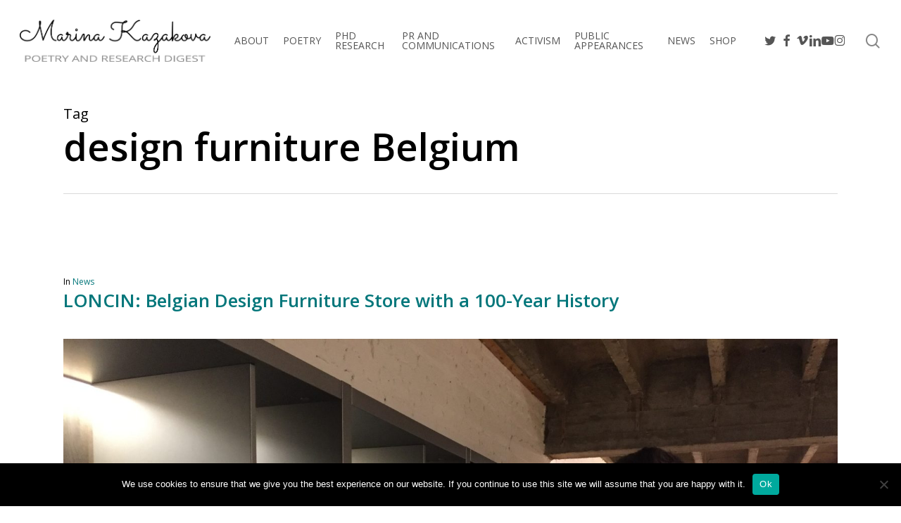

--- FILE ---
content_type: text/html; charset=UTF-8
request_url: https://marinakazakova.eu/tag/design-furniture-belgium/
body_size: 21389
content:
<!doctype html>
<html lang="en-US" class="no-js">
<head>
	<meta charset="UTF-8">
	<meta name="viewport" content="width=device-width, initial-scale=1, maximum-scale=1, user-scalable=0" /><meta name='robots' content='index, follow, max-image-preview:large, max-snippet:-1, max-video-preview:-1' />

	<!-- This site is optimized with the Yoast SEO plugin v26.8 - https://yoast.com/product/yoast-seo-wordpress/ -->
	<title>design furniture Belgium Archives - Marina Kazakova</title>
	<link rel="canonical" href="https://marinakazakova.eu/tag/design-furniture-belgium/" />
	<meta property="og:locale" content="en_US" />
	<meta property="og:type" content="article" />
	<meta property="og:title" content="design furniture Belgium Archives - Marina Kazakova" />
	<meta property="og:url" content="https://marinakazakova.eu/tag/design-furniture-belgium/" />
	<meta property="og:site_name" content="Marina Kazakova" />
	<meta name="twitter:card" content="summary_large_image" />
	<script type="application/ld+json" class="yoast-schema-graph">{"@context":"https://schema.org","@graph":[{"@type":"CollectionPage","@id":"https://marinakazakova.eu/tag/design-furniture-belgium/","url":"https://marinakazakova.eu/tag/design-furniture-belgium/","name":"design furniture Belgium Archives - Marina Kazakova","isPartOf":{"@id":"https://marinakazakova.eu/#website"},"primaryImageOfPage":{"@id":"https://marinakazakova.eu/tag/design-furniture-belgium/#primaryimage"},"image":{"@id":"https://marinakazakova.eu/tag/design-furniture-belgium/#primaryimage"},"thumbnailUrl":"https://marinakazakova.eu/wp-content/uploads/2016/11/IMG_7307-scaled.jpg","breadcrumb":{"@id":"https://marinakazakova.eu/tag/design-furniture-belgium/#breadcrumb"},"inLanguage":"en-US"},{"@type":"ImageObject","inLanguage":"en-US","@id":"https://marinakazakova.eu/tag/design-furniture-belgium/#primaryimage","url":"https://marinakazakova.eu/wp-content/uploads/2016/11/IMG_7307-scaled.jpg","contentUrl":"https://marinakazakova.eu/wp-content/uploads/2016/11/IMG_7307-scaled.jpg","width":2560,"height":1920,"caption":"Glen Loncin/Courtesy Loncin"},{"@type":"BreadcrumbList","@id":"https://marinakazakova.eu/tag/design-furniture-belgium/#breadcrumb","itemListElement":[{"@type":"ListItem","position":1,"name":"Home","item":"https://marinakazakova.eu/"},{"@type":"ListItem","position":2,"name":"design furniture Belgium"}]},{"@type":"WebSite","@id":"https://marinakazakova.eu/#website","url":"https://marinakazakova.eu/","name":"Marina Kazakova","description":"Poetry and Research Digest of Marina Kazakova","potentialAction":[{"@type":"SearchAction","target":{"@type":"EntryPoint","urlTemplate":"https://marinakazakova.eu/?s={search_term_string}"},"query-input":{"@type":"PropertyValueSpecification","valueRequired":true,"valueName":"search_term_string"}}],"inLanguage":"en-US"}]}</script>
	<!-- / Yoast SEO plugin. -->


<link rel='dns-prefetch' href='//fonts.googleapis.com' />
<link rel="alternate" type="application/rss+xml" title="Marina Kazakova &raquo; Feed" href="https://marinakazakova.eu/feed/" />
<link rel="alternate" type="application/rss+xml" title="Marina Kazakova &raquo; Comments Feed" href="https://marinakazakova.eu/comments/feed/" />
<link rel="alternate" type="text/calendar" title="Marina Kazakova &raquo; iCal Feed" href="https://marinakazakova.eu/event-calendar/?ical=1" />
<link rel="alternate" type="application/rss+xml" title="Marina Kazakova &raquo; design furniture Belgium Tag Feed" href="https://marinakazakova.eu/tag/design-furniture-belgium/feed/" />
		<!-- This site uses the Google Analytics by ExactMetrics plugin v8.11.1 - Using Analytics tracking - https://www.exactmetrics.com/ -->
							<script src="//www.googletagmanager.com/gtag/js?id=G-3QWL1VZJYW"  data-cfasync="false" data-wpfc-render="false" type="text/javascript" async></script>
			<script data-cfasync="false" data-wpfc-render="false" type="text/javascript">
				var em_version = '8.11.1';
				var em_track_user = true;
				var em_no_track_reason = '';
								var ExactMetricsDefaultLocations = {"page_location":"https:\/\/marinakazakova.eu\/tag\/design-furniture-belgium\/"};
								if ( typeof ExactMetricsPrivacyGuardFilter === 'function' ) {
					var ExactMetricsLocations = (typeof ExactMetricsExcludeQuery === 'object') ? ExactMetricsPrivacyGuardFilter( ExactMetricsExcludeQuery ) : ExactMetricsPrivacyGuardFilter( ExactMetricsDefaultLocations );
				} else {
					var ExactMetricsLocations = (typeof ExactMetricsExcludeQuery === 'object') ? ExactMetricsExcludeQuery : ExactMetricsDefaultLocations;
				}

								var disableStrs = [
										'ga-disable-G-3QWL1VZJYW',
									];

				/* Function to detect opted out users */
				function __gtagTrackerIsOptedOut() {
					for (var index = 0; index < disableStrs.length; index++) {
						if (document.cookie.indexOf(disableStrs[index] + '=true') > -1) {
							return true;
						}
					}

					return false;
				}

				/* Disable tracking if the opt-out cookie exists. */
				if (__gtagTrackerIsOptedOut()) {
					for (var index = 0; index < disableStrs.length; index++) {
						window[disableStrs[index]] = true;
					}
				}

				/* Opt-out function */
				function __gtagTrackerOptout() {
					for (var index = 0; index < disableStrs.length; index++) {
						document.cookie = disableStrs[index] + '=true; expires=Thu, 31 Dec 2099 23:59:59 UTC; path=/';
						window[disableStrs[index]] = true;
					}
				}

				if ('undefined' === typeof gaOptout) {
					function gaOptout() {
						__gtagTrackerOptout();
					}
				}
								window.dataLayer = window.dataLayer || [];

				window.ExactMetricsDualTracker = {
					helpers: {},
					trackers: {},
				};
				if (em_track_user) {
					function __gtagDataLayer() {
						dataLayer.push(arguments);
					}

					function __gtagTracker(type, name, parameters) {
						if (!parameters) {
							parameters = {};
						}

						if (parameters.send_to) {
							__gtagDataLayer.apply(null, arguments);
							return;
						}

						if (type === 'event') {
														parameters.send_to = exactmetrics_frontend.v4_id;
							var hookName = name;
							if (typeof parameters['event_category'] !== 'undefined') {
								hookName = parameters['event_category'] + ':' + name;
							}

							if (typeof ExactMetricsDualTracker.trackers[hookName] !== 'undefined') {
								ExactMetricsDualTracker.trackers[hookName](parameters);
							} else {
								__gtagDataLayer('event', name, parameters);
							}
							
						} else {
							__gtagDataLayer.apply(null, arguments);
						}
					}

					__gtagTracker('js', new Date());
					__gtagTracker('set', {
						'developer_id.dNDMyYj': true,
											});
					if ( ExactMetricsLocations.page_location ) {
						__gtagTracker('set', ExactMetricsLocations);
					}
										__gtagTracker('config', 'G-3QWL1VZJYW', {"forceSSL":"true","link_attribution":"true"} );
										window.gtag = __gtagTracker;										(function () {
						/* https://developers.google.com/analytics/devguides/collection/analyticsjs/ */
						/* ga and __gaTracker compatibility shim. */
						var noopfn = function () {
							return null;
						};
						var newtracker = function () {
							return new Tracker();
						};
						var Tracker = function () {
							return null;
						};
						var p = Tracker.prototype;
						p.get = noopfn;
						p.set = noopfn;
						p.send = function () {
							var args = Array.prototype.slice.call(arguments);
							args.unshift('send');
							__gaTracker.apply(null, args);
						};
						var __gaTracker = function () {
							var len = arguments.length;
							if (len === 0) {
								return;
							}
							var f = arguments[len - 1];
							if (typeof f !== 'object' || f === null || typeof f.hitCallback !== 'function') {
								if ('send' === arguments[0]) {
									var hitConverted, hitObject = false, action;
									if ('event' === arguments[1]) {
										if ('undefined' !== typeof arguments[3]) {
											hitObject = {
												'eventAction': arguments[3],
												'eventCategory': arguments[2],
												'eventLabel': arguments[4],
												'value': arguments[5] ? arguments[5] : 1,
											}
										}
									}
									if ('pageview' === arguments[1]) {
										if ('undefined' !== typeof arguments[2]) {
											hitObject = {
												'eventAction': 'page_view',
												'page_path': arguments[2],
											}
										}
									}
									if (typeof arguments[2] === 'object') {
										hitObject = arguments[2];
									}
									if (typeof arguments[5] === 'object') {
										Object.assign(hitObject, arguments[5]);
									}
									if ('undefined' !== typeof arguments[1].hitType) {
										hitObject = arguments[1];
										if ('pageview' === hitObject.hitType) {
											hitObject.eventAction = 'page_view';
										}
									}
									if (hitObject) {
										action = 'timing' === arguments[1].hitType ? 'timing_complete' : hitObject.eventAction;
										hitConverted = mapArgs(hitObject);
										__gtagTracker('event', action, hitConverted);
									}
								}
								return;
							}

							function mapArgs(args) {
								var arg, hit = {};
								var gaMap = {
									'eventCategory': 'event_category',
									'eventAction': 'event_action',
									'eventLabel': 'event_label',
									'eventValue': 'event_value',
									'nonInteraction': 'non_interaction',
									'timingCategory': 'event_category',
									'timingVar': 'name',
									'timingValue': 'value',
									'timingLabel': 'event_label',
									'page': 'page_path',
									'location': 'page_location',
									'title': 'page_title',
									'referrer' : 'page_referrer',
								};
								for (arg in args) {
																		if (!(!args.hasOwnProperty(arg) || !gaMap.hasOwnProperty(arg))) {
										hit[gaMap[arg]] = args[arg];
									} else {
										hit[arg] = args[arg];
									}
								}
								return hit;
							}

							try {
								f.hitCallback();
							} catch (ex) {
							}
						};
						__gaTracker.create = newtracker;
						__gaTracker.getByName = newtracker;
						__gaTracker.getAll = function () {
							return [];
						};
						__gaTracker.remove = noopfn;
						__gaTracker.loaded = true;
						window['__gaTracker'] = __gaTracker;
					})();
									} else {
										console.log("");
					(function () {
						function __gtagTracker() {
							return null;
						}

						window['__gtagTracker'] = __gtagTracker;
						window['gtag'] = __gtagTracker;
					})();
									}
			</script>
							<!-- / Google Analytics by ExactMetrics -->
		<style id='wp-img-auto-sizes-contain-inline-css' type='text/css'>
img:is([sizes=auto i],[sizes^="auto," i]){contain-intrinsic-size:3000px 1500px}
/*# sourceURL=wp-img-auto-sizes-contain-inline-css */
</style>
<style id='wp-emoji-styles-inline-css' type='text/css'>

	img.wp-smiley, img.emoji {
		display: inline !important;
		border: none !important;
		box-shadow: none !important;
		height: 1em !important;
		width: 1em !important;
		margin: 0 0.07em !important;
		vertical-align: -0.1em !important;
		background: none !important;
		padding: 0 !important;
	}
/*# sourceURL=wp-emoji-styles-inline-css */
</style>
<link rel='stylesheet' id='wp-block-library-css' href='https://marinakazakova.eu/wp-includes/css/dist/block-library/style.min.css?ver=6.9' type='text/css' media='all' />
<style id='global-styles-inline-css' type='text/css'>
:root{--wp--preset--aspect-ratio--square: 1;--wp--preset--aspect-ratio--4-3: 4/3;--wp--preset--aspect-ratio--3-4: 3/4;--wp--preset--aspect-ratio--3-2: 3/2;--wp--preset--aspect-ratio--2-3: 2/3;--wp--preset--aspect-ratio--16-9: 16/9;--wp--preset--aspect-ratio--9-16: 9/16;--wp--preset--color--black: #000000;--wp--preset--color--cyan-bluish-gray: #abb8c3;--wp--preset--color--white: #ffffff;--wp--preset--color--pale-pink: #f78da7;--wp--preset--color--vivid-red: #cf2e2e;--wp--preset--color--luminous-vivid-orange: #ff6900;--wp--preset--color--luminous-vivid-amber: #fcb900;--wp--preset--color--light-green-cyan: #7bdcb5;--wp--preset--color--vivid-green-cyan: #00d084;--wp--preset--color--pale-cyan-blue: #8ed1fc;--wp--preset--color--vivid-cyan-blue: #0693e3;--wp--preset--color--vivid-purple: #9b51e0;--wp--preset--gradient--vivid-cyan-blue-to-vivid-purple: linear-gradient(135deg,rgb(6,147,227) 0%,rgb(155,81,224) 100%);--wp--preset--gradient--light-green-cyan-to-vivid-green-cyan: linear-gradient(135deg,rgb(122,220,180) 0%,rgb(0,208,130) 100%);--wp--preset--gradient--luminous-vivid-amber-to-luminous-vivid-orange: linear-gradient(135deg,rgb(252,185,0) 0%,rgb(255,105,0) 100%);--wp--preset--gradient--luminous-vivid-orange-to-vivid-red: linear-gradient(135deg,rgb(255,105,0) 0%,rgb(207,46,46) 100%);--wp--preset--gradient--very-light-gray-to-cyan-bluish-gray: linear-gradient(135deg,rgb(238,238,238) 0%,rgb(169,184,195) 100%);--wp--preset--gradient--cool-to-warm-spectrum: linear-gradient(135deg,rgb(74,234,220) 0%,rgb(151,120,209) 20%,rgb(207,42,186) 40%,rgb(238,44,130) 60%,rgb(251,105,98) 80%,rgb(254,248,76) 100%);--wp--preset--gradient--blush-light-purple: linear-gradient(135deg,rgb(255,206,236) 0%,rgb(152,150,240) 100%);--wp--preset--gradient--blush-bordeaux: linear-gradient(135deg,rgb(254,205,165) 0%,rgb(254,45,45) 50%,rgb(107,0,62) 100%);--wp--preset--gradient--luminous-dusk: linear-gradient(135deg,rgb(255,203,112) 0%,rgb(199,81,192) 50%,rgb(65,88,208) 100%);--wp--preset--gradient--pale-ocean: linear-gradient(135deg,rgb(255,245,203) 0%,rgb(182,227,212) 50%,rgb(51,167,181) 100%);--wp--preset--gradient--electric-grass: linear-gradient(135deg,rgb(202,248,128) 0%,rgb(113,206,126) 100%);--wp--preset--gradient--midnight: linear-gradient(135deg,rgb(2,3,129) 0%,rgb(40,116,252) 100%);--wp--preset--font-size--small: 13px;--wp--preset--font-size--medium: 20px;--wp--preset--font-size--large: 36px;--wp--preset--font-size--x-large: 42px;--wp--preset--spacing--20: 0.44rem;--wp--preset--spacing--30: 0.67rem;--wp--preset--spacing--40: 1rem;--wp--preset--spacing--50: 1.5rem;--wp--preset--spacing--60: 2.25rem;--wp--preset--spacing--70: 3.38rem;--wp--preset--spacing--80: 5.06rem;--wp--preset--shadow--natural: 6px 6px 9px rgba(0, 0, 0, 0.2);--wp--preset--shadow--deep: 12px 12px 50px rgba(0, 0, 0, 0.4);--wp--preset--shadow--sharp: 6px 6px 0px rgba(0, 0, 0, 0.2);--wp--preset--shadow--outlined: 6px 6px 0px -3px rgb(255, 255, 255), 6px 6px rgb(0, 0, 0);--wp--preset--shadow--crisp: 6px 6px 0px rgb(0, 0, 0);}:root { --wp--style--global--content-size: 1300px;--wp--style--global--wide-size: 1300px; }:where(body) { margin: 0; }.wp-site-blocks > .alignleft { float: left; margin-right: 2em; }.wp-site-blocks > .alignright { float: right; margin-left: 2em; }.wp-site-blocks > .aligncenter { justify-content: center; margin-left: auto; margin-right: auto; }:where(.is-layout-flex){gap: 0.5em;}:where(.is-layout-grid){gap: 0.5em;}.is-layout-flow > .alignleft{float: left;margin-inline-start: 0;margin-inline-end: 2em;}.is-layout-flow > .alignright{float: right;margin-inline-start: 2em;margin-inline-end: 0;}.is-layout-flow > .aligncenter{margin-left: auto !important;margin-right: auto !important;}.is-layout-constrained > .alignleft{float: left;margin-inline-start: 0;margin-inline-end: 2em;}.is-layout-constrained > .alignright{float: right;margin-inline-start: 2em;margin-inline-end: 0;}.is-layout-constrained > .aligncenter{margin-left: auto !important;margin-right: auto !important;}.is-layout-constrained > :where(:not(.alignleft):not(.alignright):not(.alignfull)){max-width: var(--wp--style--global--content-size);margin-left: auto !important;margin-right: auto !important;}.is-layout-constrained > .alignwide{max-width: var(--wp--style--global--wide-size);}body .is-layout-flex{display: flex;}.is-layout-flex{flex-wrap: wrap;align-items: center;}.is-layout-flex > :is(*, div){margin: 0;}body .is-layout-grid{display: grid;}.is-layout-grid > :is(*, div){margin: 0;}body{padding-top: 0px;padding-right: 0px;padding-bottom: 0px;padding-left: 0px;}:root :where(.wp-element-button, .wp-block-button__link){background-color: #32373c;border-width: 0;color: #fff;font-family: inherit;font-size: inherit;font-style: inherit;font-weight: inherit;letter-spacing: inherit;line-height: inherit;padding-top: calc(0.667em + 2px);padding-right: calc(1.333em + 2px);padding-bottom: calc(0.667em + 2px);padding-left: calc(1.333em + 2px);text-decoration: none;text-transform: inherit;}.has-black-color{color: var(--wp--preset--color--black) !important;}.has-cyan-bluish-gray-color{color: var(--wp--preset--color--cyan-bluish-gray) !important;}.has-white-color{color: var(--wp--preset--color--white) !important;}.has-pale-pink-color{color: var(--wp--preset--color--pale-pink) !important;}.has-vivid-red-color{color: var(--wp--preset--color--vivid-red) !important;}.has-luminous-vivid-orange-color{color: var(--wp--preset--color--luminous-vivid-orange) !important;}.has-luminous-vivid-amber-color{color: var(--wp--preset--color--luminous-vivid-amber) !important;}.has-light-green-cyan-color{color: var(--wp--preset--color--light-green-cyan) !important;}.has-vivid-green-cyan-color{color: var(--wp--preset--color--vivid-green-cyan) !important;}.has-pale-cyan-blue-color{color: var(--wp--preset--color--pale-cyan-blue) !important;}.has-vivid-cyan-blue-color{color: var(--wp--preset--color--vivid-cyan-blue) !important;}.has-vivid-purple-color{color: var(--wp--preset--color--vivid-purple) !important;}.has-black-background-color{background-color: var(--wp--preset--color--black) !important;}.has-cyan-bluish-gray-background-color{background-color: var(--wp--preset--color--cyan-bluish-gray) !important;}.has-white-background-color{background-color: var(--wp--preset--color--white) !important;}.has-pale-pink-background-color{background-color: var(--wp--preset--color--pale-pink) !important;}.has-vivid-red-background-color{background-color: var(--wp--preset--color--vivid-red) !important;}.has-luminous-vivid-orange-background-color{background-color: var(--wp--preset--color--luminous-vivid-orange) !important;}.has-luminous-vivid-amber-background-color{background-color: var(--wp--preset--color--luminous-vivid-amber) !important;}.has-light-green-cyan-background-color{background-color: var(--wp--preset--color--light-green-cyan) !important;}.has-vivid-green-cyan-background-color{background-color: var(--wp--preset--color--vivid-green-cyan) !important;}.has-pale-cyan-blue-background-color{background-color: var(--wp--preset--color--pale-cyan-blue) !important;}.has-vivid-cyan-blue-background-color{background-color: var(--wp--preset--color--vivid-cyan-blue) !important;}.has-vivid-purple-background-color{background-color: var(--wp--preset--color--vivid-purple) !important;}.has-black-border-color{border-color: var(--wp--preset--color--black) !important;}.has-cyan-bluish-gray-border-color{border-color: var(--wp--preset--color--cyan-bluish-gray) !important;}.has-white-border-color{border-color: var(--wp--preset--color--white) !important;}.has-pale-pink-border-color{border-color: var(--wp--preset--color--pale-pink) !important;}.has-vivid-red-border-color{border-color: var(--wp--preset--color--vivid-red) !important;}.has-luminous-vivid-orange-border-color{border-color: var(--wp--preset--color--luminous-vivid-orange) !important;}.has-luminous-vivid-amber-border-color{border-color: var(--wp--preset--color--luminous-vivid-amber) !important;}.has-light-green-cyan-border-color{border-color: var(--wp--preset--color--light-green-cyan) !important;}.has-vivid-green-cyan-border-color{border-color: var(--wp--preset--color--vivid-green-cyan) !important;}.has-pale-cyan-blue-border-color{border-color: var(--wp--preset--color--pale-cyan-blue) !important;}.has-vivid-cyan-blue-border-color{border-color: var(--wp--preset--color--vivid-cyan-blue) !important;}.has-vivid-purple-border-color{border-color: var(--wp--preset--color--vivid-purple) !important;}.has-vivid-cyan-blue-to-vivid-purple-gradient-background{background: var(--wp--preset--gradient--vivid-cyan-blue-to-vivid-purple) !important;}.has-light-green-cyan-to-vivid-green-cyan-gradient-background{background: var(--wp--preset--gradient--light-green-cyan-to-vivid-green-cyan) !important;}.has-luminous-vivid-amber-to-luminous-vivid-orange-gradient-background{background: var(--wp--preset--gradient--luminous-vivid-amber-to-luminous-vivid-orange) !important;}.has-luminous-vivid-orange-to-vivid-red-gradient-background{background: var(--wp--preset--gradient--luminous-vivid-orange-to-vivid-red) !important;}.has-very-light-gray-to-cyan-bluish-gray-gradient-background{background: var(--wp--preset--gradient--very-light-gray-to-cyan-bluish-gray) !important;}.has-cool-to-warm-spectrum-gradient-background{background: var(--wp--preset--gradient--cool-to-warm-spectrum) !important;}.has-blush-light-purple-gradient-background{background: var(--wp--preset--gradient--blush-light-purple) !important;}.has-blush-bordeaux-gradient-background{background: var(--wp--preset--gradient--blush-bordeaux) !important;}.has-luminous-dusk-gradient-background{background: var(--wp--preset--gradient--luminous-dusk) !important;}.has-pale-ocean-gradient-background{background: var(--wp--preset--gradient--pale-ocean) !important;}.has-electric-grass-gradient-background{background: var(--wp--preset--gradient--electric-grass) !important;}.has-midnight-gradient-background{background: var(--wp--preset--gradient--midnight) !important;}.has-small-font-size{font-size: var(--wp--preset--font-size--small) !important;}.has-medium-font-size{font-size: var(--wp--preset--font-size--medium) !important;}.has-large-font-size{font-size: var(--wp--preset--font-size--large) !important;}.has-x-large-font-size{font-size: var(--wp--preset--font-size--x-large) !important;}
/*# sourceURL=global-styles-inline-css */
</style>

<link rel='stylesheet' id='cookie-notice-front-css' href='https://marinakazakova.eu/wp-content/plugins/cookie-notice/css/front.min.css?ver=2.5.11' type='text/css' media='all' />
<link rel='stylesheet' id='woocommerce-layout-css' href='https://marinakazakova.eu/wp-content/plugins/woocommerce/assets/css/woocommerce-layout.css?ver=10.4.3' type='text/css' media='all' />
<link rel='stylesheet' id='woocommerce-smallscreen-css' href='https://marinakazakova.eu/wp-content/plugins/woocommerce/assets/css/woocommerce-smallscreen.css?ver=10.4.3' type='text/css' media='only screen and (max-width: 768px)' />
<link rel='stylesheet' id='woocommerce-general-css' href='https://marinakazakova.eu/wp-content/plugins/woocommerce/assets/css/woocommerce.css?ver=10.4.3' type='text/css' media='all' />
<style id='woocommerce-inline-inline-css' type='text/css'>
.woocommerce form .form-row .required { visibility: visible; }
/*# sourceURL=woocommerce-inline-inline-css */
</style>
<link rel='stylesheet' id='font-awesome-css' href='https://marinakazakova.eu/wp-content/themes/salient/css/font-awesome-legacy.min.css?ver=4.7.1' type='text/css' media='all' />
<link rel='stylesheet' id='salient-grid-system-css' href='https://marinakazakova.eu/wp-content/themes/salient/css/build/grid-system.css?ver=18.0.2' type='text/css' media='all' />
<link rel='stylesheet' id='main-styles-css' href='https://marinakazakova.eu/wp-content/themes/salient/css/build/style.css?ver=18.0.2' type='text/css' media='all' />
<link rel='stylesheet' id='nectar-basic-events-calendar-css' href='https://marinakazakova.eu/wp-content/themes/salient/css/build/third-party/events-calendar.css?ver=18.0.2' type='text/css' media='all' />
<link rel='stylesheet' id='nectar_default_font_open_sans-css' href='https://fonts.googleapis.com/css?family=Open+Sans%3A300%2C400%2C600%2C700&#038;subset=latin%2Clatin-ext' type='text/css' media='all' />
<link rel='stylesheet' id='nectar-blog-standard-minimal-css' href='https://marinakazakova.eu/wp-content/themes/salient/css/build/blog/standard-minimal.css?ver=18.0.2' type='text/css' media='all' />
<link rel='stylesheet' id='nectar-flickity-css' href='https://marinakazakova.eu/wp-content/themes/salient/css/build/plugins/flickity.css?ver=18.0.2' type='text/css' media='all' />
<link rel='stylesheet' id='nectar-portfolio-css' href='https://marinakazakova.eu/wp-content/plugins/salient-portfolio/css/portfolio.css?ver=1.8.4' type='text/css' media='all' />
<link rel='stylesheet' id='responsive-css' href='https://marinakazakova.eu/wp-content/themes/salient/css/build/responsive.css?ver=18.0.2' type='text/css' media='all' />
<link rel='stylesheet' id='nectar-product-style-classic-css' href='https://marinakazakova.eu/wp-content/themes/salient/css/build/third-party/woocommerce/product-style-classic.css?ver=18.0.2' type='text/css' media='all' />
<link rel='stylesheet' id='woocommerce-css' href='https://marinakazakova.eu/wp-content/themes/salient/css/build/woocommerce.css?ver=18.0.2' type='text/css' media='all' />
<link rel='stylesheet' id='skin-material-css' href='https://marinakazakova.eu/wp-content/themes/salient/css/build/skin-material.css?ver=18.0.2' type='text/css' media='all' />
<link rel='stylesheet' id='salient-wp-menu-dynamic-css' href='https://marinakazakova.eu/wp-content/uploads/salient/menu-dynamic.css?ver=58364' type='text/css' media='all' />
<link rel='stylesheet' id='dynamic-css-css' href='https://marinakazakova.eu/wp-content/uploads/salient/salient-dynamic-styles.css?ver=90498' type='text/css' media='all' />
<style id='dynamic-css-inline-css' type='text/css'>
body[data-bg-header="true"].category .container-wrap,body[data-bg-header="true"].author .container-wrap,body[data-bg-header="true"].date .container-wrap,body[data-bg-header="true"].blog .container-wrap{padding-top:var(--container-padding)!important}.archive.author .row .col.section-title span,.archive.category .row .col.section-title span,.archive.tag .row .col.section-title span,.archive.date .row .col.section-title span{padding-left:0}body.author #page-header-wrap #page-header-bg,body.category #page-header-wrap #page-header-bg,body.tag #page-header-wrap #page-header-bg,body.date #page-header-wrap #page-header-bg{height:auto;padding-top:8%;padding-bottom:8%;}.archive #page-header-wrap{height:auto;}.archive.category .row .col.section-title p,.archive.tag .row .col.section-title p{margin-top:10px;}body[data-bg-header="true"].archive .container-wrap.meta_overlaid_blog,body[data-bg-header="true"].category .container-wrap.meta_overlaid_blog,body[data-bg-header="true"].author .container-wrap.meta_overlaid_blog,body[data-bg-header="true"].date .container-wrap.meta_overlaid_blog{padding-top:0!important;}#page-header-bg[data-alignment="center"] .span_6 p{margin:0 auto;}body.archive #page-header-bg:not(.fullscreen-header) .span_6{position:relative;-webkit-transform:none;transform:none;top:0;}.blog-archive-header .nectar-author-gravatar img{width:125px;border-radius:100px;}.blog-archive-header .container .span_12 p{font-size:min(max(calc(1.3vw),16px),20px);line-height:1.5;margin-top:.5em;}body .page-header-no-bg.color-bg{padding:5% 0;}@media only screen and (max-width:999px){body .page-header-no-bg.color-bg{padding:7% 0;}}@media only screen and (max-width:690px){body .page-header-no-bg.color-bg{padding:9% 0;}.blog-archive-header .nectar-author-gravatar img{width:75px;}}.blog-archive-header.color-bg .col.section-title{border-bottom:0;padding:0;}.blog-archive-header.color-bg *{color:inherit!important;}.nectar-archive-tax-count{position:relative;padding:.5em;transform:translateX(0.25em) translateY(-0.75em);font-size:clamp(14px,0.3em,20px);display:inline-block;vertical-align:super;}.nectar-archive-tax-count:before{content:"";display:block;padding-bottom:100%;width:100%;position:absolute;top:50%;left:50%;transform:translate(-50%,-50%);border-radius:100px;background-color:currentColor;opacity:0.1;}@media only screen and (min-width:1000px){body #ajax-content-wrap.no-scroll{min-height:calc(100vh - 116px);height:calc(100vh - 116px)!important;}}@media only screen and (min-width:1000px){#page-header-wrap.fullscreen-header,#page-header-wrap.fullscreen-header #page-header-bg,html:not(.nectar-box-roll-loaded) .nectar-box-roll > #page-header-bg.fullscreen-header,.nectar_fullscreen_zoom_recent_projects,#nectar_fullscreen_rows:not(.afterLoaded) > div{height:calc(100vh - 115px);}.wpb_row.vc_row-o-full-height.top-level,.wpb_row.vc_row-o-full-height.top-level > .col.span_12{min-height:calc(100vh - 115px);}html:not(.nectar-box-roll-loaded) .nectar-box-roll > #page-header-bg.fullscreen-header{top:116px;}.nectar-slider-wrap[data-fullscreen="true"]:not(.loaded),.nectar-slider-wrap[data-fullscreen="true"]:not(.loaded) .swiper-container{height:calc(100vh - 114px)!important;}.admin-bar .nectar-slider-wrap[data-fullscreen="true"]:not(.loaded),.admin-bar .nectar-slider-wrap[data-fullscreen="true"]:not(.loaded) .swiper-container{height:calc(100vh - 114px - 32px)!important;}}.admin-bar[class*="page-template-template-no-header"] .wpb_row.vc_row-o-full-height.top-level,.admin-bar[class*="page-template-template-no-header"] .wpb_row.vc_row-o-full-height.top-level > .col.span_12{min-height:calc(100vh - 32px);}body[class*="page-template-template-no-header"] .wpb_row.vc_row-o-full-height.top-level,body[class*="page-template-template-no-header"] .wpb_row.vc_row-o-full-height.top-level > .col.span_12{min-height:100vh;}@media only screen and (max-width:999px){.using-mobile-browser #nectar_fullscreen_rows:not(.afterLoaded):not([data-mobile-disable="on"]) > div{height:calc(100vh - 100px);}.using-mobile-browser .wpb_row.vc_row-o-full-height.top-level,.using-mobile-browser .wpb_row.vc_row-o-full-height.top-level > .col.span_12,[data-permanent-transparent="1"].using-mobile-browser .wpb_row.vc_row-o-full-height.top-level,[data-permanent-transparent="1"].using-mobile-browser .wpb_row.vc_row-o-full-height.top-level > .col.span_12{min-height:calc(100vh - 100px);}html:not(.nectar-box-roll-loaded) .nectar-box-roll > #page-header-bg.fullscreen-header,.nectar_fullscreen_zoom_recent_projects,.nectar-slider-wrap[data-fullscreen="true"]:not(.loaded),.nectar-slider-wrap[data-fullscreen="true"]:not(.loaded) .swiper-container,#nectar_fullscreen_rows:not(.afterLoaded):not([data-mobile-disable="on"]) > div{height:calc(100vh - 47px);}.wpb_row.vc_row-o-full-height.top-level,.wpb_row.vc_row-o-full-height.top-level > .col.span_12{min-height:calc(100vh - 47px);}body[data-transparent-header="false"] #ajax-content-wrap.no-scroll{min-height:calc(100vh - 47px);height:calc(100vh - 47px);}}.post-type-archive-product.woocommerce .container-wrap,.tax-product_cat.woocommerce .container-wrap{background-color:#f6f6f6;}.woocommerce.single-product #single-meta{position:relative!important;top:0!important;margin:0;left:8px;height:auto;}.woocommerce.single-product #single-meta:after{display:block;content:" ";clear:both;height:1px;}.woocommerce ul.products li.product.material,.woocommerce-page ul.products li.product.material{background-color:#ffffff;}.woocommerce ul.products li.product.minimal .product-wrap,.woocommerce ul.products li.product.minimal .background-color-expand,.woocommerce-page ul.products li.product.minimal .product-wrap,.woocommerce-page ul.products li.product.minimal .background-color-expand{background-color:#ffffff;}.screen-reader-text,.nectar-skip-to-content:not(:focus){border:0;clip:rect(1px,1px,1px,1px);clip-path:inset(50%);height:1px;margin:-1px;overflow:hidden;padding:0;position:absolute!important;width:1px;word-wrap:normal!important;}.row .col img:not([srcset]){width:auto;}.row .col img.img-with-animation.nectar-lazy:not([srcset]){width:100%;}
body p {text-align:justify; color:#000 !important;}
@media only screen and (max-width: 690px){.imgfooters{width:75% !important;}}
.noPaddingP p {padding-bottom: 0;}
.imageCaption p {text-align:center; font-size:12px; font-style:italic;}

/* POSTS */
.PostListMK .post .post-header .title {font-size:14px; line-height: 14px;}
.PostListMK .meta-category, .PostListMK .more-link, .PostListMK .post-header .meta, .PostListMK .post span, .PostListMK .post .excerpt {display:none !important;}
.PostListMK .post .post-content.classic .content-inner {border-bottom:none;padding-bottom:0;margin-bottom:0;}
.PostListMK .post .post-content {min-height:auto;}
.PostListMK .row {padding-bottom: 0;}

/* EVENTS */
/* LEFT SIDE */
.EventListMK ul li {list-style: none; margin-bottom: 15px !important; font-size: 13px;}
.EventListMK ul {margin-left:0;}
.EventListMK img {margin-top: 15px !important;}
.EventListMK .entry-title {font-size:14px !important; line-height:14px !important; margin-bottom:0 !important;}

/* NEWS */
/*.BlogListMK .post-featured-img img {width:250px; margin-bottom:0px;}
.BlogListMK .post-area.standard-minimal .post .content-inner .post-featured-img img {width:50% !important; margin-bottom:0px !important;}
.BlogListMK .post .content-inner {padding-bottom:20px !important; margin-bottom:0 !important;}
.BlogListMK .post-area.standard-minimal .post .post-header {margin-bottom: 20px !important;}
.BlogListMK .post-area.standard-minimal.full-width-content .post {padding-top: 10px;border-bottom: 0;}/*padding-top: 30px;}*/
/*.BlogListMK .more-link {margin-top:0 !important;}
.BlogListMK .excerpt, .BlogListMK .post-header .title {width:50%;} */
.BlogListMK .post .content-inner {padding-bottom:20px !important; margin-bottom:20px !important;}
.BlogListMK .post .post-meta {border-right: none;}
.BlogListMK .post .post-meta .date {border-bottom: none;}
@media only screen and (max-width: 690px){.container .post .post-meta {display: contents !important;}}

/* FONTS */
.Green p {font-size:13px;line-height: 20px;color:#04777b;}

/*BORDERS*/
.redborder h2 {color:red;border:4px red;border-style:solid;padding:0 5px;}
.redborderh4 h4 {color:red;border:4px red;border-style:solid;padding:0 5px;}
.greenborder h2 {color:#04777b;border:4px #04777b;border-style:solid;padding:0 5px;}
.greenborderh4 h4 {color:#04777b;border:4px #04777b;border-style:solid;padding:0 5px;}

/* FOOTER */
#footer-outer #copyright p {color: #777 !important;}

/* SHOP */
body.woocommerce:not(.single-product) ul.products[data-n-desktop-columns="4"] li.product, .woocommerce ul.products[data-product-style]:not([data-n-desktop-columns=default]) li.product, .woocommerce ul.products[data-product-style]:not([data-n-desktop-small-columns=default]) li.product, .woocommerce ul.products[data-product-style]:not([data-n-phone-columns=default]) li.product, .woocommerce ul.products[data-product-style]:not([data-n-tablet-columns=default]) li.product {text-align:center;}

/* Template Article */
.post-tmplt {font-size: 18px; line-height: 26px;}
.post-tmplt h5 {font-size: 18px!important; line-height: 26px!important;}
.post-tmplt p {color: #000000;font-size: 18px; line-height: 26px; text-align:left;}
.post-tmplt em {color: #000000;font-size: 18px; line-height: 26px;}
.post-tmplt .wp-caption-text {font-size: 14px; line-height: 16px;}
/*# sourceURL=dynamic-css-inline-css */
</style>
<script type="text/javascript" src="https://marinakazakova.eu/wp-content/plugins/google-analytics-dashboard-for-wp/assets/js/frontend-gtag.min.js?ver=8.11.1" id="exactmetrics-frontend-script-js" async="async" data-wp-strategy="async"></script>
<script data-cfasync="false" data-wpfc-render="false" type="text/javascript" id='exactmetrics-frontend-script-js-extra'>/* <![CDATA[ */
var exactmetrics_frontend = {"js_events_tracking":"true","download_extensions":"doc,pdf,ppt,zip,xls,docx,pptx,xlsx","inbound_paths":"[{\"path\":\"\\\/go\\\/\",\"label\":\"affiliate\"},{\"path\":\"\\\/recommend\\\/\",\"label\":\"affiliate\"}]","home_url":"https:\/\/marinakazakova.eu","hash_tracking":"false","v4_id":"G-3QWL1VZJYW"};/* ]]> */
</script>
<script type="text/javascript" id="cookie-notice-front-js-before">
/* <![CDATA[ */
var cnArgs = {"ajaxUrl":"https:\/\/marinakazakova.eu\/wp-admin\/admin-ajax.php","nonce":"26686fbfea","hideEffect":"fade","position":"bottom","onScroll":false,"onScrollOffset":100,"onClick":false,"cookieName":"cookie_notice_accepted","cookieTime":2592000,"cookieTimeRejected":2592000,"globalCookie":false,"redirection":false,"cache":false,"revokeCookies":false,"revokeCookiesOpt":"automatic"};

//# sourceURL=cookie-notice-front-js-before
/* ]]> */
</script>
<script type="text/javascript" src="https://marinakazakova.eu/wp-content/plugins/cookie-notice/js/front.min.js?ver=2.5.11" id="cookie-notice-front-js"></script>
<script type="text/javascript" src="https://marinakazakova.eu/wp-includes/js/jquery/jquery.min.js?ver=3.7.1" id="jquery-core-js"></script>
<script type="text/javascript" src="https://marinakazakova.eu/wp-includes/js/jquery/jquery-migrate.min.js?ver=3.4.1" id="jquery-migrate-js"></script>
<script type="text/javascript" src="https://marinakazakova.eu/wp-content/plugins/woocommerce/assets/js/jquery-blockui/jquery.blockUI.min.js?ver=2.7.0-wc.10.4.3" id="wc-jquery-blockui-js" defer="defer" data-wp-strategy="defer"></script>
<script type="text/javascript" id="wc-add-to-cart-js-extra">
/* <![CDATA[ */
var wc_add_to_cart_params = {"ajax_url":"/wp-admin/admin-ajax.php","wc_ajax_url":"/?wc-ajax=%%endpoint%%","i18n_view_cart":"View cart","cart_url":"https://marinakazakova.eu/cart/","is_cart":"","cart_redirect_after_add":"yes"};
//# sourceURL=wc-add-to-cart-js-extra
/* ]]> */
</script>
<script type="text/javascript" src="https://marinakazakova.eu/wp-content/plugins/woocommerce/assets/js/frontend/add-to-cart.min.js?ver=10.4.3" id="wc-add-to-cart-js" defer="defer" data-wp-strategy="defer"></script>
<script type="text/javascript" src="https://marinakazakova.eu/wp-content/plugins/woocommerce/assets/js/js-cookie/js.cookie.min.js?ver=2.1.4-wc.10.4.3" id="wc-js-cookie-js" defer="defer" data-wp-strategy="defer"></script>
<script type="text/javascript" id="woocommerce-js-extra">
/* <![CDATA[ */
var woocommerce_params = {"ajax_url":"/wp-admin/admin-ajax.php","wc_ajax_url":"/?wc-ajax=%%endpoint%%","i18n_password_show":"Show password","i18n_password_hide":"Hide password"};
//# sourceURL=woocommerce-js-extra
/* ]]> */
</script>
<script type="text/javascript" src="https://marinakazakova.eu/wp-content/plugins/woocommerce/assets/js/frontend/woocommerce.min.js?ver=10.4.3" id="woocommerce-js" defer="defer" data-wp-strategy="defer"></script>
<script type="text/javascript" src="https://marinakazakova.eu/wp-content/plugins/woocommerce/assets/js/flexslider/jquery.flexslider.min.js?ver=2.7.2-wc.10.4.3" id="wc-flexslider-js" defer="defer" data-wp-strategy="defer"></script>
<script></script><link rel="https://api.w.org/" href="https://marinakazakova.eu/wp-json/" /><link rel="alternate" title="JSON" type="application/json" href="https://marinakazakova.eu/wp-json/wp/v2/tags/166" /><link rel="EditURI" type="application/rsd+xml" title="RSD" href="https://marinakazakova.eu/xmlrpc.php?rsd" />
<meta name="generator" content="WordPress 6.9" />
<meta name="generator" content="WooCommerce 10.4.3" />
<meta name="tec-api-version" content="v1"><meta name="tec-api-origin" content="https://marinakazakova.eu"><link rel="alternate" href="https://marinakazakova.eu/wp-json/tribe/events/v1/events/?tags=design-furniture-belgium" /><script type="text/javascript"> var root = document.getElementsByTagName( "html" )[0]; root.setAttribute( "class", "js" ); </script>	<noscript><style>.woocommerce-product-gallery{ opacity: 1 !important; }</style></noscript>
	<meta name="generator" content="Powered by WPBakery Page Builder - drag and drop page builder for WordPress."/>
<noscript><style> .wpb_animate_when_almost_visible { opacity: 1; }</style></noscript><link rel='stylesheet' id='wc-stripe-blocks-checkout-style-css' href='https://marinakazakova.eu/wp-content/plugins/woocommerce-gateway-stripe/build/upe-blocks.css?ver=5149cca93b0373758856' type='text/css' media='all' />
<link rel='stylesheet' id='wc-blocks-style-css' href='https://marinakazakova.eu/wp-content/plugins/woocommerce/assets/client/blocks/wc-blocks.css?ver=wc-10.4.3' type='text/css' media='all' />
<link data-pagespeed-no-defer data-nowprocket data-wpacu-skip data-no-optimize data-noptimize rel='stylesheet' id='main-styles-non-critical-css' href='https://marinakazakova.eu/wp-content/themes/salient/css/build/style-non-critical.css?ver=18.0.2' type='text/css' media='all' />
<link data-pagespeed-no-defer data-nowprocket data-wpacu-skip data-no-optimize data-noptimize rel='stylesheet' id='nectar-woocommerce-non-critical-css' href='https://marinakazakova.eu/wp-content/themes/salient/css/build/third-party/woocommerce/woocommerce-non-critical.css?ver=18.0.2' type='text/css' media='all' />
<link data-pagespeed-no-defer data-nowprocket data-wpacu-skip data-no-optimize data-noptimize rel='stylesheet' id='fancyBox-css' href='https://marinakazakova.eu/wp-content/themes/salient/css/build/plugins/jquery.fancybox.css?ver=3.3.1' type='text/css' media='all' />
<link data-pagespeed-no-defer data-nowprocket data-wpacu-skip data-no-optimize data-noptimize rel='stylesheet' id='nectar-ocm-core-css' href='https://marinakazakova.eu/wp-content/themes/salient/css/build/off-canvas/core.css?ver=18.0.2' type='text/css' media='all' />
<link data-pagespeed-no-defer data-nowprocket data-wpacu-skip data-no-optimize data-noptimize rel='stylesheet' id='nectar-ocm-fullscreen-split-css' href='https://marinakazakova.eu/wp-content/themes/salient/css/build/off-canvas/fullscreen-split.css?ver=18.0.2' type='text/css' media='all' />
</head><body data-rsssl=1 class="archive tag tag-design-furniture-belgium tag-166 wp-theme-salient theme-salient cookies-not-set woocommerce-no-js tribe-no-js material wpb-js-composer js-comp-ver-8.6.1 vc_responsive" data-footer-reveal="false" data-footer-reveal-shadow="none" data-header-format="default" data-body-border="off" data-boxed-style="" data-header-breakpoint="1000" data-dropdown-style="minimal" data-cae="easeOutCubic" data-cad="750" data-megamenu-width="contained" data-aie="none" data-ls="fancybox" data-apte="standard" data-hhun="0" data-fancy-form-rcs="default" data-form-style="default" data-form-submit="regular" data-is="minimal" data-button-style="slightly_rounded_shadow" data-user-account-button="false" data-flex-cols="true" data-col-gap="default" data-header-inherit-rc="false" data-header-search="true" data-animated-anchors="true" data-ajax-transitions="false" data-full-width-header="true" data-slide-out-widget-area="true" data-slide-out-widget-area-style="fullscreen-split" data-user-set-ocm="off" data-loading-animation="none" data-bg-header="false" data-responsive="1" data-ext-responsive="true" data-ext-padding="90" data-header-resize="1" data-header-color="light" data-transparent-header="false" data-cart="false" data-remove-m-parallax="" data-remove-m-video-bgs="" data-m-animate="0" data-force-header-trans-color="light" data-smooth-scrolling="0" data-permanent-transparent="false" >
	
	<script type="text/javascript">
	 (function(window, document) {

		document.documentElement.classList.remove("no-js");

		if(navigator.userAgent.match(/(Android|iPod|iPhone|iPad|BlackBerry|IEMobile|Opera Mini)/)) {
			document.body.className += " using-mobile-browser mobile ";
		}
		if(navigator.userAgent.match(/Mac/) && navigator.maxTouchPoints && navigator.maxTouchPoints > 2) {
			document.body.className += " using-ios-device ";
		}

		if( !("ontouchstart" in window) ) {

			var body = document.querySelector("body");
			var winW = window.innerWidth;
			var bodyW = body.clientWidth;

			if (winW > bodyW + 4) {
				body.setAttribute("style", "--scroll-bar-w: " + (winW - bodyW - 4) + "px");
			} else {
				body.setAttribute("style", "--scroll-bar-w: 0px");
			}
		}

	 })(window, document);
   </script><nav aria-label="Skip links" class="nectar-skip-to-content-wrap"><a href="#ajax-content-wrap" class="nectar-skip-to-content">Skip to main content</a></nav><div class="ocm-effect-wrap"><div class="ocm-effect-wrap-inner">	
	<div id="header-space"  data-header-mobile-fixed='1'></div> 
	
		<div id="header-outer" data-has-menu="true" data-has-buttons="yes" data-header-button_style="default" data-using-pr-menu="false" data-mobile-fixed="1" data-ptnm="false" data-lhe="default" data-user-set-bg="#ffffff" data-format="default" data-permanent-transparent="false" data-megamenu-rt="0" data-remove-fixed="0" data-header-resize="1" data-cart="false" data-transparency-option="0" data-box-shadow="large" data-shrink-num="6" data-using-secondary="0" data-using-logo="1" data-logo-height="60" data-m-logo-height="24" data-padding="28" data-full-width="true" data-condense="false" >
		
<div id="search-outer" class="nectar">
	<div id="search">
		<div class="container">
			 <div id="search-box">
				 <div class="inner-wrap">
					 <div class="col span_12">
						  <form role="search" action="https://marinakazakova.eu/" method="GET">
														 <input type="text" name="s"  value="" aria-label="Search" placeholder="Search" />
							 
						<span>Hit enter to search or ESC to close</span>
						<button aria-label="Search" class="search-box__button" type="submit">Search</button>						</form>
					</div><!--/span_12-->
				</div><!--/inner-wrap-->
			 </div><!--/search-box-->
			 <div id="close"><a href="#" role="button"><span class="screen-reader-text">Close Search</span>
				<span class="close-wrap"> <span class="close-line close-line1" role="presentation"></span> <span class="close-line close-line2" role="presentation"></span> </span>				 </a></div>
		 </div><!--/container-->
	</div><!--/search-->
</div><!--/search-outer-->

<header id="top" role="banner" aria-label="Main Menu">
		<div class="container">
		<div class="row">
			<div class="col span_3">
								<a id="logo" href="https://marinakazakova.eu" data-supplied-ml-starting-dark="false" data-supplied-ml-starting="false" data-supplied-ml="false" >
					<img class="stnd skip-lazy dark-version" width="2273" height="504" alt="Marina Kazakova" src="https://marinakazakova.eu/wp-content/uploads/2024/03/Marina_Kazakova_Logo.png"  />				</a>
							</div><!--/span_3-->

			<div class="col span_9 col_last">
									<div class="nectar-mobile-only mobile-header"><div class="inner"></div></div>
									<a class="mobile-search" href="#searchbox"><span class="nectar-icon icon-salient-search" aria-hidden="true"></span><span class="screen-reader-text">search</span></a>
														<div class="slide-out-widget-area-toggle mobile-icon fullscreen-split" data-custom-color="false" data-icon-animation="simple-transform">
						<div> <a href="#slide-out-widget-area" role="button" aria-label="Navigation Menu" aria-expanded="false" class="closed">
							<span class="screen-reader-text">Menu</span><span aria-hidden="true"> <i class="lines-button x2"> <i class="lines"></i> </i> </span>						</a></div>
					</div>
				
									<nav aria-label="Main Menu">
													<ul class="sf-menu">
								<li id="menu-item-1554" class="menu-item menu-item-type-custom menu-item-object-custom menu-item-has-children nectar-regular-menu-item menu-item-1554"><a href="#" aria-haspopup="true" aria-expanded="false"><span class="menu-title-text">About</span></a>
<ul class="sub-menu">
	<li id="menu-item-1733" class="menu-item menu-item-type-post_type menu-item-object-page nectar-regular-menu-item menu-item-1733"><a href="https://marinakazakova.eu/bio/"><span class="menu-title-text">Bio</span></a></li>
	<li id="menu-item-1732" class="menu-item menu-item-type-post_type menu-item-object-page nectar-regular-menu-item menu-item-1732"><a href="https://marinakazakova.eu/artistic-cv/"><span class="menu-title-text">Artistic CV</span></a></li>
	<li id="menu-item-1731" class="menu-item menu-item-type-post_type menu-item-object-page nectar-regular-menu-item menu-item-1731"><a href="https://marinakazakova.eu/pr-cv/"><span class="menu-title-text">PR CV</span></a></li>
	<li id="menu-item-1588" class="menu-item menu-item-type-post_type menu-item-object-page nectar-regular-menu-item menu-item-1588"><a href="https://marinakazakova.eu/portfolio/"><span class="menu-title-text">Portfolio</span></a></li>
	<li id="menu-item-2136" class="menu-item menu-item-type-post_type menu-item-object-page nectar-regular-menu-item menu-item-2136"><a href="https://marinakazakova.eu/contact/"><span class="menu-title-text">Contact</span></a></li>
</ul>
</li>
<li id="menu-item-1814" class="menu-item menu-item-type-post_type menu-item-object-page menu-item-has-children nectar-regular-menu-item menu-item-1814"><a href="https://marinakazakova.eu/poetry/" aria-haspopup="true" aria-expanded="false"><span class="menu-title-text">Poetry</span></a>
<ul class="sub-menu">
	<li id="menu-item-1665" class="menu-item menu-item-type-post_type menu-item-object-page nectar-regular-menu-item menu-item-1665"><a href="https://marinakazakova.eu/poetry/published-poetry/"><span class="menu-title-text">Published</span></a></li>
	<li id="menu-item-1695" class="menu-item menu-item-type-post_type menu-item-object-page nectar-regular-menu-item menu-item-1695"><a href="https://marinakazakova.eu/poetry/unpublished/"><span class="menu-title-text">Unpublished</span></a></li>
	<li id="menu-item-1694" class="menu-item menu-item-type-post_type menu-item-object-page nectar-regular-menu-item menu-item-1694"><a href="https://marinakazakova.eu/poetry/poems-in-russian/"><span class="menu-title-text">Poems in Russian / На русском</span></a></li>
	<li id="menu-item-2131" class="menu-item menu-item-type-post_type menu-item-object-page nectar-regular-menu-item menu-item-2131"><a href="https://marinakazakova.eu/poetry/film-poems/"><span class="menu-title-text">Film Poems</span></a></li>
</ul>
</li>
<li id="menu-item-1823" class="menu-item menu-item-type-post_type menu-item-object-page menu-item-has-children nectar-regular-menu-item menu-item-1823"><a href="https://marinakazakova.eu/phd-research/" aria-haspopup="true" aria-expanded="false"><span class="menu-title-text">PhD Research</span></a>
<ul class="sub-menu">
	<li id="menu-item-1737" class="menu-item menu-item-type-post_type menu-item-object-page nectar-regular-menu-item menu-item-1737"><a href="https://marinakazakova.eu/phd-research/symphonism/"><span class="menu-title-text">Symphonism</span></a></li>
	<li id="menu-item-1736" class="menu-item menu-item-type-post_type menu-item-object-page nectar-regular-menu-item menu-item-1736"><a href="https://marinakazakova.eu/phd-research/lyric-poetry-on-stage/"><span class="menu-title-text">Lyric Poetry on Stage</span></a></li>
	<li id="menu-item-1735" class="menu-item menu-item-type-post_type menu-item-object-page nectar-regular-menu-item menu-item-1735"><a href="https://marinakazakova.eu/phd-research/lyric-poetry-in-drawings-film/"><span class="menu-title-text">Lyric Poetry in Drawings</span></a></li>
	<li id="menu-item-1734" class="menu-item menu-item-type-post_type menu-item-object-page nectar-regular-menu-item menu-item-1734"><a href="https://marinakazakova.eu/phd-research/lyric-poetry-in-audio-visualisations/"><span class="menu-title-text">Lyric Poetry in Music</span></a></li>
</ul>
</li>
<li id="menu-item-1738" class="menu-item menu-item-type-post_type menu-item-object-page nectar-regular-menu-item menu-item-1738"><a href="https://marinakazakova.eu/pr-and-communications/"><span class="menu-title-text">PR and Communications</span></a></li>
<li id="menu-item-1822" class="menu-item menu-item-type-post_type menu-item-object-page menu-item-has-children nectar-regular-menu-item menu-item-1822"><a href="https://marinakazakova.eu/activism/" aria-haspopup="true" aria-expanded="false"><span class="menu-title-text">Activism</span></a>
<ul class="sub-menu">
	<li id="menu-item-1766" class="menu-item menu-item-type-post_type menu-item-object-page nectar-regular-menu-item menu-item-1766"><a href="https://marinakazakova.eu/activism/activism-related-initiatives/"><span class="menu-title-text">Activism-Related Initiatives</span></a></li>
	<li id="menu-item-1765" class="menu-item menu-item-type-post_type menu-item-object-page nectar-regular-menu-item menu-item-1765"><a href="https://marinakazakova.eu/activism/national-union-of-journalists-nuj/"><span class="menu-title-text">National Union of Journalists (NUJ)</span></a></li>
	<li id="menu-item-1764" class="menu-item menu-item-type-post_type menu-item-object-page nectar-regular-menu-item menu-item-1764"><a href="https://marinakazakova.eu/activism/radio-programme-poetry-before-bed/"><span class="menu-title-text">Radio Programme ‘Poetry Before Bed’</span></a></li>
</ul>
</li>
<li id="menu-item-1970" class="menu-item menu-item-type-post_type menu-item-object-page menu-item-has-children nectar-regular-menu-item menu-item-1970"><a href="https://marinakazakova.eu/public-appearances/" aria-haspopup="true" aria-expanded="false"><span class="menu-title-text">Public Appearances</span></a>
<ul class="sub-menu">
	<li id="menu-item-1763" class="menu-item menu-item-type-post_type menu-item-object-page nectar-regular-menu-item menu-item-1763"><a href="https://marinakazakova.eu/solo-poetry-shows/"><span class="menu-title-text">Solo Poetry Shows</span></a></li>
	<li id="menu-item-1762" class="menu-item menu-item-type-post_type menu-item-object-page nectar-regular-menu-item menu-item-1762"><a href="https://marinakazakova.eu/artistic-collaborations/"><span class="menu-title-text">Artistic Collaborations</span></a></li>
	<li id="menu-item-1761" class="menu-item menu-item-type-post_type menu-item-object-page nectar-regular-menu-item menu-item-1761"><a href="https://marinakazakova.eu/talks/"><span class="menu-title-text">Talks</span></a></li>
	<li id="menu-item-1760" class="menu-item menu-item-type-post_type menu-item-object-page nectar-regular-menu-item menu-item-1760"><a href="https://marinakazakova.eu/event-calendar/"><span class="menu-title-text">Event Calendar</span></a></li>
</ul>
</li>
<li id="menu-item-1693" class="menu-item menu-item-type-post_type menu-item-object-page nectar-regular-menu-item menu-item-1693"><a href="https://marinakazakova.eu/news/"><span class="menu-title-text">News</span></a></li>
<li id="menu-item-4245" class="menu-item menu-item-type-post_type menu-item-object-page nectar-regular-menu-item menu-item-4245"><a href="https://marinakazakova.eu/shop/"><span class="menu-title-text">Shop</span></a></li>
<li id="social-in-menu" class="button_social_group"><a target="_blank" rel="noopener" href="https://twitter.com/kazakovaparole"><span class="screen-reader-text">twitter</span><i class="fa fa-twitter" aria-hidden="true"></i> </a><a target="_blank" rel="noopener" href="https://www.facebook.com/marina.kazakova.12"><span class="screen-reader-text">facebook</span><i class="fa fa-facebook" aria-hidden="true"></i> </a><a target="_blank" rel="noopener" href="https://vimeo.com/user21378510"><span class="screen-reader-text">vimeo</span><i class="fa fa-vimeo" aria-hidden="true"></i> </a><a target="_blank" rel="noopener" href="https://www.linkedin.com/in/marina-kazakova-2814b430"><span class="screen-reader-text">linkedin</span><i class="fa fa-linkedin" aria-hidden="true"></i> </a><a target="_blank" rel="noopener" href="https://www.youtube.com/channel/UCQnquGsANhTL8r-K3Y-yPkw"><span class="screen-reader-text">youtube</span><i class="fa fa-youtube-play" aria-hidden="true"></i> </a><a target="_blank" rel="noopener" href="https://www.instagram.com/kazakovaparole/"><span class="screen-reader-text">instagram</span><i class="fa fa-instagram" aria-hidden="true"></i> </a></li>							</ul>
													<ul class="buttons sf-menu" data-user-set-ocm="off"><li id="search-btn"><div><a href="#searchbox"><span class="icon-salient-search" aria-hidden="true"></span><span class="screen-reader-text">search</span></a></div> </li></ul>
						
					</nav>

					
				</div><!--/span_9-->

				
			</div><!--/row-->
					</div><!--/container-->
	</header>		
	</div>
		<div id="ajax-content-wrap">
				<div class="row page-header-no-bg blog-archive-header"  data-alignment="left">
			<div class="container">
				<div class="col span_12 section-title">
																<span class="subheader">Tag</span>
										<h1>design furniture Belgium</h1>
														</div>
			</div>
		</div>

	
<div class="container-wrap">

	<div class="container main-content">

		<div class="row"><div class="post-area col standard-minimal full-width-content span_12 col_last   " role="main" data-ams="8px" data-remove-post-date="0" data-remove-post-author="1" data-remove-post-comment-number="0" data-remove-post-nectar-love="0"> <div class="posts-container" data-load-animation="fade_in_from_bottom">
<article id="post-819" class="post-819 post type-post status-publish format-standard has-post-thumbnail category-news tag-design-furniture-belgium tag-loncin-furniture">  
  <div class="inner-wrap animated">
    <div class="post-content">
      
<div class="post-author">
  <div class="grav-wrap"><a href="https://marinakazakova.eu/author/5up3r-4dm1n/"><img alt='Marina' src='https://secure.gravatar.com/avatar/199c91bb1faed8498705ae5a1462d01632d70be2556a10554f38acb4e936bf2c?s=90&#038;d=mm&#038;r=g' srcset='https://secure.gravatar.com/avatar/199c91bb1faed8498705ae5a1462d01632d70be2556a10554f38acb4e936bf2c?s=180&#038;d=mm&#038;r=g 2x' class='avatar avatar-90 photo' height='90' width='90' decoding='async'/></a></div>  <span class="meta-author"> <a href="https://marinakazakova.eu/author/5up3r-4dm1n/" title="Posts by Marina" rel="author">Marina</a></span>
  
  <span class="meta-category"><span class="in">In </span><a class="news" href="https://marinakazakova.eu/category/news/">News</a></span></div>      <div class="content-inner">
        <div class="article-content-wrap">
          <div class="post-header">
            <h2 class="title"><a href="https://marinakazakova.eu/loncin-belgian-design-furniture-store-with-a-100-year-history/"> LONCIN: Belgian Design Furniture Store with a 100-Year History</a></h2>
          </div>
          
          <a href="https://marinakazakova.eu/loncin-belgian-design-furniture-store-with-a-100-year-history/" aria-label="LONCIN: Belgian Design Furniture Store with a 100-Year History"><span class="post-featured-img"><img width="2560" height="1920" src="https://marinakazakova.eu/wp-content/uploads/2016/11/IMG_7307-scaled.jpg" class="attachment-full size-full skip-lazy wp-post-image" alt="" title="" decoding="async" fetchpriority="high" srcset="https://marinakazakova.eu/wp-content/uploads/2016/11/IMG_7307-scaled.jpg 2560w, https://marinakazakova.eu/wp-content/uploads/2016/11/IMG_7307-300x225.jpg 300w, https://marinakazakova.eu/wp-content/uploads/2016/11/IMG_7307-scaled-320x240.jpg 320w, https://marinakazakova.eu/wp-content/uploads/2016/11/IMG_7307-1024x768.jpg 1024w, https://marinakazakova.eu/wp-content/uploads/2016/11/IMG_7307-768x576.jpg 768w, https://marinakazakova.eu/wp-content/uploads/2016/11/IMG_7307-1536x1152.jpg 1536w, https://marinakazakova.eu/wp-content/uploads/2016/11/IMG_7307-2048x1536.jpg 2048w, https://marinakazakova.eu/wp-content/uploads/2016/11/IMG_7307-1200x900.jpg 1200w, https://marinakazakova.eu/wp-content/uploads/2016/11/IMG_7307-1980x1485.jpg 1980w" sizes="(max-width: 2560px) 100vw, 2560px" /></span></a><div class="excerpt">When Glen Loncin’s great-grandfather Norbert Loncin, a furniture maker (a promising craft at the time), started producing and selling his furniture in early 1920s, he probably didn’t think that his...</div><a class="more-link" href="https://marinakazakova.eu/loncin-belgian-design-furniture-store-with-a-100-year-history/"><span class="continue-reading">Read More</span></a>          
        </div>
      </div>
    </div>
  </div>
</article></div>
		</div>

		
		</div>
	</div>
</div>

<div id="footer-outer" data-midnight="light" data-cols="1" data-custom-color="true" data-disable-copyright="false" data-matching-section-color="false" data-copyright-line="false" data-using-bg-img="false" data-bg-img-overlay="0.8" data-full-width="false" data-using-widget-area="true" data-link-hover="default"role="contentinfo">
	
		
	<div id="footer-widgets" data-has-widgets="true" data-cols="1">
		
		<div class="container">
			
						
			<div class="row">
				
								
				<div class="col span_12">
					<div id="block-2" class="widget widget_block"><h5 style="text-align:center;margin-bottom:36px;text-transform:uppercase;">With the generous support of:</h5>

<p style="text-align:center;padding-bottom:0;">
<a href="https://www.kuleuven.be/wieiswie/nl/person/00122621" target="_blank" rel="noopener noreferrer"><img decoding="async" class="imgfooter" src="/wp-content/uploads/2020/05/kuleuven_Logo.png" style="width:10%; margin-bottom:0;"></a>
<a href="https://www.luca-arts.be/nl/marina-kazakova-lyric-poem-research-how-the-unique-characteristics-lyric-poetry-can-be-expressed-in" target="_blank" rel="noopener noreferrer"><img decoding="async" class="imgfooter" src="/wp-content/uploads/2020/05/LUCA_Logo.png" style="width: 9%;margin-bottom:0;margin-left: 17px;"></a>
<a href="https://fractalia.ro/" target="_blank" rel="noopener noreferrer"><img decoding="async" class="imgfooter" src="/wp-content/uploads/2022/12/Logo_fr_ACTalia.png" style="width: 12%;margin-bottom:0;margin-left: 17px;"></a>
<a href="https://threeroomspress.com/" target="_blank" rel="noopener noreferrer"><img decoding="async" class="imgfooter" src="/wp-content/uploads/2022/12/Logo_Three_Rooms_Press.png" style="width:5%;margin-bottom:0;margin-left: 12px;"></a>
<a href="http://www.saramaino.it/" target="_blank" rel="noopener noreferrer"><img decoding="async" class="imgfooter" src="/wp-content/uploads/2020/05/Sara_Maino_Logo.png" style="width: 9%;margin-bottom:0;margin-left: 12px;"></a>
<a href="https://www.instagram.com/b.artdewolf/" target="_blank" rel="noopener noreferrer"><img decoding="async" class="imgfooter" src="/wp-content/uploads/2020/05/Dewolf_Logo.png" style="width: 6%;margin-bottom:0;margin-left: 12px;"></a>
<a href="http://www.slowbear.be/" target="_blank" rel="noopener noreferrer"><img decoding="async" class="imgfooter" src="/wp-content/uploads/2020/05/SlowBear_Logo.png" style="width: 13%;margin-bottom:0;margin-left: 17px;"></a>
<a href="https://www.cgraphika.com/" target="_blank" rel="noopener noreferrer"><img decoding="async" class="imgfooter" src="/wp-content/uploads/2022/11/Logo_CGraphika.png" style="width: 10%;margin-bottom: 0;margin-left: 12px;"></a>
<a href="https://www.i-am-sam.art/" target="_blank" rel="noopener noreferrer"><img decoding="async" class="imgfooter" src="/wp-content/uploads/2020/09/i-am-sam-e1601292687980.jpg" style="width: 5%;margin-bottom: 0;"></a></p></div>					</div>
					
											
						
													
															
							</div>
													</div><!--/container-->
					</div><!--/footer-widgets-->
					
					
  <div class="row" id="copyright" data-layout="default">

	<div class="container">

		
	  <div class="col span_7 col_last">
      <ul class="social">
              </ul>
	  </div><!--/span_7-->

	  		<div class="col span_5">
						<div class="widget"></div>
		<p>© 2026 Marina Kazakova. All Rights Reserved. <a style="font-weight:bold" href="/privacy-policy">Privacy Policy</a>. Made by <a href="https://cgraphika.com" target="_blank">CGraphika</a>.</p>		</div><!--/span_5-->
		
	</div><!--/container-->
  </div><!--/row-->
		
</div><!--/footer-outer-->


	<div id="slide-out-widget-area-bg" class="fullscreen-split hidden dark">
				</div>

		<div id="slide-out-widget-area" role="dialog" aria-modal="true" aria-label="Off Canvas Menu" class="fullscreen-split hidden" data-dropdown-func="separate-dropdown-parent-link" data-back-txt="Back">

			<div class="inner-wrap">
			<div class="inner" data-prepend-menu-mobile="false">

				<a class="slide_out_area_close" href="#"><span class="screen-reader-text">Close Menu</span>
					<span class="close-wrap"> <span class="close-line close-line1" role="presentation"></span> <span class="close-line close-line2" role="presentation"></span> </span>				</a>


				<div class="container normal-container"><div class="left-side">					<div class="off-canvas-menu-container mobile-only" role="navigation">

						
						<ul class="menu">
							<li class="menu-item menu-item-type-custom menu-item-object-custom menu-item-has-children menu-item-1554"><a href="#" aria-haspopup="true" aria-expanded="false">About</a>
<ul class="sub-menu">
	<li class="menu-item menu-item-type-post_type menu-item-object-page menu-item-1733"><a href="https://marinakazakova.eu/bio/">Bio</a></li>
	<li class="menu-item menu-item-type-post_type menu-item-object-page menu-item-1732"><a href="https://marinakazakova.eu/artistic-cv/">Artistic CV</a></li>
	<li class="menu-item menu-item-type-post_type menu-item-object-page menu-item-1731"><a href="https://marinakazakova.eu/pr-cv/">PR CV</a></li>
	<li class="menu-item menu-item-type-post_type menu-item-object-page menu-item-1588"><a href="https://marinakazakova.eu/portfolio/">Portfolio</a></li>
	<li class="menu-item menu-item-type-post_type menu-item-object-page menu-item-2136"><a href="https://marinakazakova.eu/contact/">Contact</a></li>
</ul>
</li>
<li class="menu-item menu-item-type-post_type menu-item-object-page menu-item-has-children menu-item-1814"><a href="https://marinakazakova.eu/poetry/" aria-haspopup="true" aria-expanded="false">Poetry</a>
<ul class="sub-menu">
	<li class="menu-item menu-item-type-post_type menu-item-object-page menu-item-1665"><a href="https://marinakazakova.eu/poetry/published-poetry/">Published</a></li>
	<li class="menu-item menu-item-type-post_type menu-item-object-page menu-item-1695"><a href="https://marinakazakova.eu/poetry/unpublished/">Unpublished</a></li>
	<li class="menu-item menu-item-type-post_type menu-item-object-page menu-item-1694"><a href="https://marinakazakova.eu/poetry/poems-in-russian/">Poems in Russian / На русском</a></li>
	<li class="menu-item menu-item-type-post_type menu-item-object-page menu-item-2131"><a href="https://marinakazakova.eu/poetry/film-poems/">Film Poems</a></li>
</ul>
</li>
<li class="menu-item menu-item-type-post_type menu-item-object-page menu-item-has-children menu-item-1823"><a href="https://marinakazakova.eu/phd-research/" aria-haspopup="true" aria-expanded="false">PhD Research</a>
<ul class="sub-menu">
	<li class="menu-item menu-item-type-post_type menu-item-object-page menu-item-1737"><a href="https://marinakazakova.eu/phd-research/symphonism/">Symphonism</a></li>
	<li class="menu-item menu-item-type-post_type menu-item-object-page menu-item-1736"><a href="https://marinakazakova.eu/phd-research/lyric-poetry-on-stage/">Lyric Poetry on Stage</a></li>
	<li class="menu-item menu-item-type-post_type menu-item-object-page menu-item-1735"><a href="https://marinakazakova.eu/phd-research/lyric-poetry-in-drawings-film/">Lyric Poetry in Drawings</a></li>
	<li class="menu-item menu-item-type-post_type menu-item-object-page menu-item-1734"><a href="https://marinakazakova.eu/phd-research/lyric-poetry-in-audio-visualisations/">Lyric Poetry in Music</a></li>
</ul>
</li>
<li class="menu-item menu-item-type-post_type menu-item-object-page menu-item-1738"><a href="https://marinakazakova.eu/pr-and-communications/">PR and Communications</a></li>
<li class="menu-item menu-item-type-post_type menu-item-object-page menu-item-has-children menu-item-1822"><a href="https://marinakazakova.eu/activism/" aria-haspopup="true" aria-expanded="false">Activism</a>
<ul class="sub-menu">
	<li class="menu-item menu-item-type-post_type menu-item-object-page menu-item-1766"><a href="https://marinakazakova.eu/activism/activism-related-initiatives/">Activism-Related Initiatives</a></li>
	<li class="menu-item menu-item-type-post_type menu-item-object-page menu-item-1765"><a href="https://marinakazakova.eu/activism/national-union-of-journalists-nuj/">National Union of Journalists (NUJ)</a></li>
	<li class="menu-item menu-item-type-post_type menu-item-object-page menu-item-1764"><a href="https://marinakazakova.eu/activism/radio-programme-poetry-before-bed/">Radio Programme ‘Poetry Before Bed’</a></li>
</ul>
</li>
<li class="menu-item menu-item-type-post_type menu-item-object-page menu-item-has-children menu-item-1970"><a href="https://marinakazakova.eu/public-appearances/" aria-haspopup="true" aria-expanded="false">Public Appearances</a>
<ul class="sub-menu">
	<li class="menu-item menu-item-type-post_type menu-item-object-page menu-item-1763"><a href="https://marinakazakova.eu/solo-poetry-shows/">Solo Poetry Shows</a></li>
	<li class="menu-item menu-item-type-post_type menu-item-object-page menu-item-1762"><a href="https://marinakazakova.eu/artistic-collaborations/">Artistic Collaborations</a></li>
	<li class="menu-item menu-item-type-post_type menu-item-object-page menu-item-1761"><a href="https://marinakazakova.eu/talks/">Talks</a></li>
	<li class="menu-item menu-item-type-post_type menu-item-object-page menu-item-1760"><a href="https://marinakazakova.eu/event-calendar/">Event Calendar</a></li>
</ul>
</li>
<li class="menu-item menu-item-type-post_type menu-item-object-page menu-item-1693"><a href="https://marinakazakova.eu/news/">News</a></li>
<li class="menu-item menu-item-type-post_type menu-item-object-page menu-item-4245"><a href="https://marinakazakova.eu/shop/">Shop</a></li>

						</ul>

						<ul class="menu secondary-header-items">
													</ul>
					</div>
					</div><div class="right-side"><div class="right-side-inner"><div class="bottom-meta-wrap"><ul class="off-canvas-social-links mobile-only"><li><a target="_blank" rel="noopener" href="https://twitter.com/kazakovaparole"><span class="screen-reader-text">twitter</span><i class="fa fa-twitter" aria-hidden="true"></i> </a></li><li><a target="_blank" rel="noopener" href="https://www.facebook.com/marina.kazakova.12"><span class="screen-reader-text">facebook</span><i class="fa fa-facebook" aria-hidden="true"></i> </a></li><li><a target="_blank" rel="noopener" href="https://vimeo.com/user21378510"><span class="screen-reader-text">vimeo</span><i class="fa fa-vimeo" aria-hidden="true"></i> </a></li><li><a target="_blank" rel="noopener" href="https://www.linkedin.com/in/marina-kazakova-2814b430"><span class="screen-reader-text">linkedin</span><i class="fa fa-linkedin" aria-hidden="true"></i> </a></li><li><a target="_blank" rel="noopener" href="https://www.youtube.com/channel/UCQnquGsANhTL8r-K3Y-yPkw"><span class="screen-reader-text">youtube</span><i class="fa fa-youtube-play" aria-hidden="true"></i> </a></li><li><a target="_blank" rel="noopener" href="https://www.instagram.com/kazakovaparole/"><span class="screen-reader-text">instagram</span><i class="fa fa-instagram" aria-hidden="true"></i> </a></li></ul></div><!--/bottom-meta-wrap--></div></div></div>
				</div>

				</div> <!--/inner-wrap-->
				</div>
		
</div> <!--/ajax-content-wrap-->

	<a id="to-top" aria-label="Back to top" role="button" href="#" class="mobile-disabled"><i role="presentation" class="fa fa-angle-up"></i></a>
	</div></div><!--/ocm-effect-wrap--><script type="speculationrules">
{"prefetch":[{"source":"document","where":{"and":[{"href_matches":"/*"},{"not":{"href_matches":["/wp-*.php","/wp-admin/*","/wp-content/uploads/*","/wp-content/*","/wp-content/plugins/*","/wp-content/themes/salient/*","/*\\?(.+)"]}},{"not":{"selector_matches":"a[rel~=\"nofollow\"]"}},{"not":{"selector_matches":".no-prefetch, .no-prefetch a"}}]},"eagerness":"conservative"}]}
</script>
		<script>
		( function ( body ) {
			'use strict';
			body.className = body.className.replace( /\btribe-no-js\b/, 'tribe-js' );
		} )( document.body );
		</script>
		<script> /* <![CDATA[ */var tribe_l10n_datatables = {"aria":{"sort_ascending":": activate to sort column ascending","sort_descending":": activate to sort column descending"},"length_menu":"Show _MENU_ entries","empty_table":"No data available in table","info":"Showing _START_ to _END_ of _TOTAL_ entries","info_empty":"Showing 0 to 0 of 0 entries","info_filtered":"(filtered from _MAX_ total entries)","zero_records":"No matching records found","search":"Search:","all_selected_text":"All items on this page were selected. ","select_all_link":"Select all pages","clear_selection":"Clear Selection.","pagination":{"all":"All","next":"Next","previous":"Previous"},"select":{"rows":{"0":"","_":": Selected %d rows","1":": Selected 1 row"}},"datepicker":{"dayNames":["Sunday","Monday","Tuesday","Wednesday","Thursday","Friday","Saturday"],"dayNamesShort":["Sun","Mon","Tue","Wed","Thu","Fri","Sat"],"dayNamesMin":["S","M","T","W","T","F","S"],"monthNames":["January","February","March","April","May","June","July","August","September","October","November","December"],"monthNamesShort":["January","February","March","April","May","June","July","August","September","October","November","December"],"monthNamesMin":["Jan","Feb","Mar","Apr","May","Jun","Jul","Aug","Sep","Oct","Nov","Dec"],"nextText":"Next","prevText":"Prev","currentText":"Today","closeText":"Done","today":"Today","clear":"Clear"}};/* ]]> */ </script>	<script type='text/javascript'>
		(function () {
			var c = document.body.className;
			c = c.replace(/woocommerce-no-js/, 'woocommerce-js');
			document.body.className = c;
		})();
	</script>
	<script type="text/javascript" src="https://marinakazakova.eu/wp-content/plugins/the-events-calendar/common/build/js/user-agent.js?ver=da75d0bdea6dde3898df" id="tec-user-agent-js"></script>
<script type="text/javascript" src="https://marinakazakova.eu/wp-content/themes/salient/js/build/third-party/jquery.easing.min.js?ver=1.3" id="jquery-easing-js"></script>
<script type="text/javascript" src="https://marinakazakova.eu/wp-content/themes/salient/js/build/priority.js?ver=18.0.2" id="nectar_priority-js"></script>
<script type="text/javascript" src="https://marinakazakova.eu/wp-content/themes/salient/js/build/third-party/transit.min.js?ver=0.9.9" id="nectar-transit-js"></script>
<script type="text/javascript" src="https://marinakazakova.eu/wp-content/themes/salient/js/build/third-party/waypoints.js?ver=4.0.2" id="nectar-waypoints-js"></script>
<script type="text/javascript" src="https://marinakazakova.eu/wp-content/plugins/salient-portfolio/js/third-party/imagesLoaded.min.js?ver=4.1.4" id="imagesLoaded-js"></script>
<script type="text/javascript" src="https://marinakazakova.eu/wp-content/themes/salient/js/build/third-party/hoverintent.min.js?ver=1.9" id="hoverintent-js"></script>
<script type="text/javascript" src="https://marinakazakova.eu/wp-content/themes/salient/js/build/third-party/jquery.fancybox.js?ver=18.0.2" id="fancyBox-js"></script>
<script type="text/javascript" src="https://marinakazakova.eu/wp-content/themes/salient/js/build/third-party/anime.min.js?ver=4.5.1" id="anime-js"></script>
<script type="text/javascript" src="https://marinakazakova.eu/wp-content/plugins/salient-portfolio/js/third-party/isotope.min.js?ver=7.6" id="isotope-js"></script>
<script type="text/javascript" src="https://marinakazakova.eu/wp-content/themes/salient/js/build/third-party/flickity.js?ver=2.3.3" id="flickity-js"></script>
<script type="text/javascript" src="https://marinakazakova.eu/wp-content/plugins/salient-core/js/third-party/touchswipe.min.js?ver=3.1.2" id="touchswipe-js"></script>
<script type="text/javascript" src="https://marinakazakova.eu/wp-content/themes/salient/js/build/elements/nectar-testimonial-slider.js?ver=18.0.2" id="nectar-testimonial-sliders-js"></script>
<script type="text/javascript" src="https://marinakazakova.eu/wp-content/themes/salient/js/build/third-party/superfish.js?ver=1.5.8" id="superfish-js"></script>
<script type="text/javascript" id="nectar-frontend-js-extra">
/* <![CDATA[ */
var nectarLove = {"ajaxurl":"https://marinakazakova.eu/wp-admin/admin-ajax.php","postID":"819","rooturl":"https://marinakazakova.eu","disqusComments":"false","loveNonce":"f67e28ee0d","mapApiKey":""};
var nectarOptions = {"delay_js":"false","smooth_scroll":"false","smooth_scroll_strength":"50","quick_search":"false","react_compat":"disabled","header_entrance":"false","body_border_func":"default","disable_box_roll_mobile":"false","body_border_mobile":"0","dropdown_hover_intent":"default","simplify_ocm_mobile":"0","mobile_header_format":"default","ocm_btn_position":"default","left_header_dropdown_func":"default","ajax_add_to_cart":"0","ocm_remove_ext_menu_items":"remove_images","woo_product_filter_toggle":"0","woo_sidebar_toggles":"true","woo_sticky_sidebar":"0","woo_minimal_product_hover":"default","woo_minimal_product_effect":"default","woo_related_upsell_carousel":"false","woo_product_variable_select":"default","woo_using_cart_addons":"false","view_transitions_effect":""};
var nectar_front_i18n = {"menu":"Menu","next":"Next","previous":"Previous","close":"Close"};
//# sourceURL=nectar-frontend-js-extra
/* ]]> */
</script>
<script type="text/javascript" src="https://marinakazakova.eu/wp-content/themes/salient/js/build/init.js?ver=18.0.2" id="nectar-frontend-js"></script>
<script type="text/javascript" src="https://marinakazakova.eu/wp-content/plugins/woocommerce/assets/js/sourcebuster/sourcebuster.min.js?ver=10.4.3" id="sourcebuster-js-js"></script>
<script type="text/javascript" id="wc-order-attribution-js-extra">
/* <![CDATA[ */
var wc_order_attribution = {"params":{"lifetime":1.0e-5,"session":30,"base64":false,"ajaxurl":"https://marinakazakova.eu/wp-admin/admin-ajax.php","prefix":"wc_order_attribution_","allowTracking":true},"fields":{"source_type":"current.typ","referrer":"current_add.rf","utm_campaign":"current.cmp","utm_source":"current.src","utm_medium":"current.mdm","utm_content":"current.cnt","utm_id":"current.id","utm_term":"current.trm","utm_source_platform":"current.plt","utm_creative_format":"current.fmt","utm_marketing_tactic":"current.tct","session_entry":"current_add.ep","session_start_time":"current_add.fd","session_pages":"session.pgs","session_count":"udata.vst","user_agent":"udata.uag"}};
//# sourceURL=wc-order-attribution-js-extra
/* ]]> */
</script>
<script type="text/javascript" src="https://marinakazakova.eu/wp-content/plugins/woocommerce/assets/js/frontend/order-attribution.min.js?ver=10.4.3" id="wc-order-attribution-js"></script>
<script id="wp-emoji-settings" type="application/json">
{"baseUrl":"https://s.w.org/images/core/emoji/17.0.2/72x72/","ext":".png","svgUrl":"https://s.w.org/images/core/emoji/17.0.2/svg/","svgExt":".svg","source":{"concatemoji":"https://marinakazakova.eu/wp-includes/js/wp-emoji-release.min.js?ver=6.9"}}
</script>
<script type="module">
/* <![CDATA[ */
/*! This file is auto-generated */
const a=JSON.parse(document.getElementById("wp-emoji-settings").textContent),o=(window._wpemojiSettings=a,"wpEmojiSettingsSupports"),s=["flag","emoji"];function i(e){try{var t={supportTests:e,timestamp:(new Date).valueOf()};sessionStorage.setItem(o,JSON.stringify(t))}catch(e){}}function c(e,t,n){e.clearRect(0,0,e.canvas.width,e.canvas.height),e.fillText(t,0,0);t=new Uint32Array(e.getImageData(0,0,e.canvas.width,e.canvas.height).data);e.clearRect(0,0,e.canvas.width,e.canvas.height),e.fillText(n,0,0);const a=new Uint32Array(e.getImageData(0,0,e.canvas.width,e.canvas.height).data);return t.every((e,t)=>e===a[t])}function p(e,t){e.clearRect(0,0,e.canvas.width,e.canvas.height),e.fillText(t,0,0);var n=e.getImageData(16,16,1,1);for(let e=0;e<n.data.length;e++)if(0!==n.data[e])return!1;return!0}function u(e,t,n,a){switch(t){case"flag":return n(e,"\ud83c\udff3\ufe0f\u200d\u26a7\ufe0f","\ud83c\udff3\ufe0f\u200b\u26a7\ufe0f")?!1:!n(e,"\ud83c\udde8\ud83c\uddf6","\ud83c\udde8\u200b\ud83c\uddf6")&&!n(e,"\ud83c\udff4\udb40\udc67\udb40\udc62\udb40\udc65\udb40\udc6e\udb40\udc67\udb40\udc7f","\ud83c\udff4\u200b\udb40\udc67\u200b\udb40\udc62\u200b\udb40\udc65\u200b\udb40\udc6e\u200b\udb40\udc67\u200b\udb40\udc7f");case"emoji":return!a(e,"\ud83e\u1fac8")}return!1}function f(e,t,n,a){let r;const o=(r="undefined"!=typeof WorkerGlobalScope&&self instanceof WorkerGlobalScope?new OffscreenCanvas(300,150):document.createElement("canvas")).getContext("2d",{willReadFrequently:!0}),s=(o.textBaseline="top",o.font="600 32px Arial",{});return e.forEach(e=>{s[e]=t(o,e,n,a)}),s}function r(e){var t=document.createElement("script");t.src=e,t.defer=!0,document.head.appendChild(t)}a.supports={everything:!0,everythingExceptFlag:!0},new Promise(t=>{let n=function(){try{var e=JSON.parse(sessionStorage.getItem(o));if("object"==typeof e&&"number"==typeof e.timestamp&&(new Date).valueOf()<e.timestamp+604800&&"object"==typeof e.supportTests)return e.supportTests}catch(e){}return null}();if(!n){if("undefined"!=typeof Worker&&"undefined"!=typeof OffscreenCanvas&&"undefined"!=typeof URL&&URL.createObjectURL&&"undefined"!=typeof Blob)try{var e="postMessage("+f.toString()+"("+[JSON.stringify(s),u.toString(),c.toString(),p.toString()].join(",")+"));",a=new Blob([e],{type:"text/javascript"});const r=new Worker(URL.createObjectURL(a),{name:"wpTestEmojiSupports"});return void(r.onmessage=e=>{i(n=e.data),r.terminate(),t(n)})}catch(e){}i(n=f(s,u,c,p))}t(n)}).then(e=>{for(const n in e)a.supports[n]=e[n],a.supports.everything=a.supports.everything&&a.supports[n],"flag"!==n&&(a.supports.everythingExceptFlag=a.supports.everythingExceptFlag&&a.supports[n]);var t;a.supports.everythingExceptFlag=a.supports.everythingExceptFlag&&!a.supports.flag,a.supports.everything||((t=a.source||{}).concatemoji?r(t.concatemoji):t.wpemoji&&t.twemoji&&(r(t.twemoji),r(t.wpemoji)))});
//# sourceURL=https://marinakazakova.eu/wp-includes/js/wp-emoji-loader.min.js
/* ]]> */
</script>
<script></script>
		<!-- Cookie Notice plugin v2.5.11 by Hu-manity.co https://hu-manity.co/ -->
		<div id="cookie-notice" role="dialog" class="cookie-notice-hidden cookie-revoke-hidden cn-position-bottom" aria-label="Cookie Notice" style="background-color: rgba(0,0,0,1);"><div class="cookie-notice-container" style="color: #fff"><span id="cn-notice-text" class="cn-text-container">We use cookies to ensure that we give you the best experience on our website. If you continue to use this site we will assume that you are happy with it.</span><span id="cn-notice-buttons" class="cn-buttons-container"><button id="cn-accept-cookie" data-cookie-set="accept" class="cn-set-cookie cn-button" aria-label="Ok" style="background-color: #00a99d">Ok</button></span><button type="button" id="cn-close-notice" data-cookie-set="accept" class="cn-close-icon" aria-label="No"></button></div>
			
		</div>
		<!-- / Cookie Notice plugin --></body>
</html>